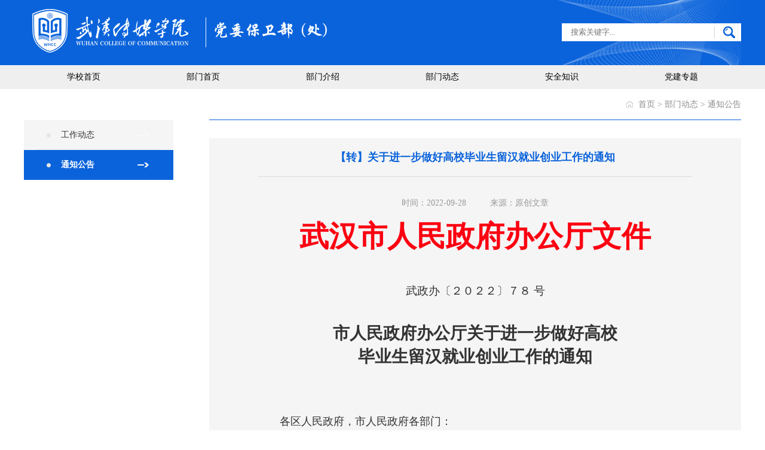

--- FILE ---
content_type: text/html
request_url: http://bwc.whmc.edu.cn/info/1009/1043.htm
body_size: 11736
content:
<!DOCTYPE html>
<html lang="zh-cn">
<head>
    <meta charset="utf-8" />
    <meta name="renderer" content="webkit">
    <meta http-equiv="X-UA-Compatible" content="IE=edge" />
    <title>【转】关于进一步做好高校毕业生留汉就业创业工作的通知-保卫处</title><meta name="pageType" content="3">
<meta name="pageTitle" content="【转】关于进一步做好高校毕业生留汉就业创业工作的通知">
<META Name="keywords" Content="保卫处,通知公告,【转】关于进一步做好高校毕业生留汉就业创业工作的通知" />
<META Name="description" Content="武汉市人民政府办公厅文件 武政办〔２０２２〕７８ 号 市人民政府办公厅关于进一步做好高校毕业生留汉就业创业工作的通知 " />

    <meta name="description" content="党委保卫处是在学校党委、行政和上级部门的指导下，根据国家有关法律法规和学校规章制度，开展学校安全管理与服务工作的职能部门，具体负责政治安全、治安管理、消防安全、交通安全、综合治理、户籍管理、安全教育、应急处置等事务性、服务性工作。">
    
    <link rel="stylesheet" type="text/css" href="../../dfiles/11153/theme/bwc/css/common.css">
    <link rel="stylesheet" type="text/css" href="../../dfiles/11153/theme/bwc/css/index.css">
    <script type="text/javascript" src="../../dfiles/11153/theme/bwc/js/bd.js"></script>
    <script type="text/javascript" src="../../dfiles/11153/theme/bwc/js/bd.superslide.js"></script>
<!--Announced by Visual SiteBuilder 9-->
<link rel="stylesheet" type="text/css" href="../../_sitegray/_sitegray_d.css" />
<script language="javascript" src="../../_sitegray/_sitegray.js"></script>
<!-- CustomerNO:7765626265723230747f465753515742000300024f54 -->
<link rel="stylesheet" type="text/css" href="../../content.vsb.css" />
<script type="text/javascript" src="/system/resource/js/counter.js"></script>
<script type="text/javascript">_jsq_(1009,'/content.jsp',1043,2028361874)</script>
</head>
<body>
    <!-- header -->
<div class="top">
    <div class="top_con">
        <div>
<!-- 网站logo图片地址请在本组件"内容配置-网站logo"处填写 -->
<a class="logo" href="../../index.htm"><img src="../../dfiles/bwcwhcmlogo.png" alt=""></a></div>
        <div class="search">


<script language="javascript" src="/system/resource/js/base64.js"></script><script language="javascript" src="/system/resource/vue/vue.js"></script><script language="javascript" src="/system/resource/vue/bluebird.min.js"></script><script language="javascript" src="/system/resource/vue/axios.js"></script><script language="javascript" src="/system/resource/vue/polyfill.js"></script><script language="javascript" src="/system/resource/vue/token.js"></script><LINK href="/system/resource/vue/static/element/index.css" type="text/css" rel="stylesheet"><script language="javascript" src="/system/resource/vue/static/element/index.js"></script><script language="javascript" src="/system/resource/vue/static/public.js"></script><style>
    #appu1 .qwss{
       float: left;
    width: 240px;
    height: 30px;
    padding-left: 15px;
    line-height: 30px;
    color: #949494;}
    #appu1 .tj{
        float: right;
    width: 40px;
    height: 30px;
    cursor: pointer;}
</style>
<div id="divu1"></div>
<script type="text/html" id="htmlu1">
    <div id="appu1">
        <div v-if="!isError">
            <input type="text" class="qwss" name="keyword" id="txtsearch" placeholder="搜索关键字..." autocomplete=off v-model=query.keyWord @keyup.enter="onSubmit">
            <span></span>
            <button class="tj" name="submit_button" id="btnSubmit" class="btn fl" type="button" value="提交" v-on:click="onSubmit()"/></button>
        </div>
        <div v-if="isError" style="color: #b30216; font-size:18px;text-align: center;padding:20px;">
            应用维护中！
        </div>
    </div>
</script>
<script>
    $("#divu1").html($("#htmlu1").text());
</script>
<script>
    var appOwner = "2028361874";
    var token = gettoken(10);
    var urlPrefix = "/aop_component/";

    jQuery.support.cors = true;
    $.ajaxSetup({
        beforeSend: function (request, settings) {
            request.setRequestHeader("Authorization", token);
            request.setRequestHeader("owner", appOwner);
        }
    });

    new Vue({
        el: "#appu1",
        data: function () {
            return {
                query: {
                    keyWord: "",//搜索关键词
                    owner: appOwner,
                    token: token,
                    urlPrefix: urlPrefix,
                    lang:"i18n_zh_CN"
                },
                isError: false
            }
        },
        mounted: function () {
            var _this = this;
            // _this.init();
        },
        methods: {
            init: function(){
                $.ajax({
                    url: "/aop_component//webber/search/test",
                    type: "get",
                    success: function (response) {
                        if (response.code == "0000") {
                        } else if (response.code == "220") {
                            _this.isError = true;
                            console.log(response);
                        } else if (!response.code) {
                            _this.isError = true;
                            console.log(response);
                        }
                    },
                    error: function (response) {
                        _this.isError = true;
                    }
                });
            },
            onSubmit: function (e) {
                var url = "/aop_views/search/modules/resultpc/soso.html";
                if ("10" == "1" || "10" == "2") {
                    url = "http://192.168.20.52:8083/" + url;
                }
                var _this = this;
                var query = _this.query;
                if (url.indexOf("?") > -1) {
                    url = url.split("?")[0];
                }
                if (query.keyWord) {
                    var query = new Base64().encode(JSON.stringify(query));
                    window.open(url + "?query=" + query);
                } else {
                    alert("请填写搜索内容")
                }
            },
        }
    })
</script></div>
        <img class="topImg" src="../../dfiles/11153/theme/bwc/images/top_img.jpg" alt="">
    </div>
</div>


<script>
    $(function () {
        document.onkeyup = function (e) {      //onkeyup是javascript的一个事件、当按下某个键弹起 var _key;                                                 //的时触发
            if (e == null) { // ie
                _key = event.keyCode;
            } else { // firefox              //获取你按下键的keyCode
                _key = e.which;          //每个键的keyCode是不一样的
            }
            if (_key == 13) {   //判断keyCode是否是13，也就是回车键(回车的keyCode是13)
                $("#btnSubmit").click();
            }
        }
    });

</script>
<div class="nav_win">
    <div class="nav_win_con">
        <ul class="nav">
                        <li>
                <a href="http://www.whmc.edu.cn/" target="_blank">学校首页</a>
                <!--二级栏目列表-->
            </li>
                       


                        <li>
                <a href="../../index.htm">部门首页</a>
                <!--二级栏目列表-->
            </li>
                       


                        <li>
                <a href="../../bmjs/jgsz1.htm">部门介绍</a>
                <!--二级栏目列表-->
                <dl class="sub_nav">
                                        <dd><a href="../../bmjs/jgsz1.htm" target="_blank">机构设置</a></dd>
                                        <dd><a href="../../bmjs/bmzz.htm" target="_blank">部门职责</a></dd>
                                    </dl>
            </li>
                       


                        <li class="nav_on">
                <a href="../../bmdt/gzdt.htm">部门动态</a>
                <!--二级栏目列表-->
                <dl class="sub_nav">
                                        <dd><a href="../../bmdt/gzdt.htm" target="_blank">工作动态</a></dd>
                                        <dd><a href="../../bmdt/tzgg.htm" target="_blank">通知公告</a></dd>
                                    </dl>
            </li>
                       


                        <li>
                <a href="../../awzs/aqzs.htm">安全知识</a>
                <!--二级栏目列表-->
                <dl class="sub_nav">
                                        <dd><a href="../../awzs/aqzs.htm" target="_blank">安全知识</a></dd>
                                    </dl>
            </li>
                       


                        <li>
                <a href="../../djzt/djzt.htm">党建专题 </a>
                <!--二级栏目列表-->
                <dl class="sub_nav">
                                        <dd><a href="../../djzt/djzt.htm" target="_blank">党建专题</a></dd>
                                    </dl>
            </li>
                       



</ul>
        <script type="text/javascript">
            $(".nav li").hover(
                function(){
                    $(this).children().next().stop().slideDown('fast');
            },
                function(){
                    $(this).children().next().stop().slideUp('fast');
                }
            )
        </script>
    </div>
</div>
<!-- header结束 -->

    <!--banner-->
        <div class="nbanner" style="background-image: url(../../dfiles/11153/upload/20181129/201811291034301080.jpg)"></div>
        <!--banner结束-->

    <!--内容-->
    <div class="cont clearfix w1200">

        <!--侧栏菜单-->
<div class="sidebar fl">
    <div class="menu"><a href="../../bmdt/gzdt.htm"><span>工作动态</span></a>
                
<a class="on" href="../../bmdt/tzgg.htm"><span>通知公告</span></a>
                
</div>
</div>
<!--侧栏菜单结束-->

        <!--右侧正文-->
        <div class="main_box fr">

            <!--bread-->
<div class="bread">
    <div class="breadbox fr"><a href="../../index.htm" class="home">首页</a>
      &gt; <a href="../../bmdt/gzdt.htm">部门动态</a>
      &gt; <a href="../../bmdt/tzgg.htm">通知公告</a>
       
</div>
</div>
<!--bread结束-->

            <div class="main_cont p1_1">

<script language="javascript" src="/system/resource/js/dynclicks.js"></script><script language="javascript" src="../../_dwr/interface/NewsvoteDWR.js"></script><script language="javascript" src="../../_dwr/engine.js"></script><script language="javascript" src="/system/resource/js/news/newscontent.js"></script><script language="javascript" src="/system/resource/js/ajax.js"></script><form name="_newscontent_fromname">



                <h1>【转】关于进一步做好高校毕业生留汉就业创业工作的通知</h1>
                <h2><span>时间：2022-09-28</span><span>来源：原创文章
    </span></h2>
               <div id="vsb_content"><div class="v_news_content">
<div class="WordSection1"><p style="text-align:center;margin-right:.25pt; margin:0cm 0cm 0.0001pt"><span style="font-size: 11pt; line-height: 41.65pt;"><strong><span style="font-size: 36.5pt; font-family: 宋体; color: rgb(252, 0, 17);">武汉市人民政府办公厅文件</span></strong></span></p><p style="margin:0cm 0cm 0.0001pt">&nbsp;</p><p style="text-align:center;margin-right:.25pt; margin:0cm 0cm 0.0001pt"><span style="line-height: 16.55pt; font-size: 14.5pt; font-family: 宋体;">武政办〔２０２２〕７８ 号</span></p><p style="margin: 0cm 0cm 0.0001pt; text-align: center;">&nbsp;</p><p style="margin: 0cm 0cm 0.0001pt; text-align: center;"><span style="font-size:28px;"><strong>市人民政府办公厅关于进一步做好高校</strong></span></p><p style="margin: 0cm 0cm 0.0001pt; text-align: center;"><span style="font-size:28px;"><strong>毕业生留汉就业创业工作的通知</strong></span></p><p style="margin: 0cm 0cm 0.0001pt; text-align: center;">&nbsp;</p><p style="margin: 0cm 0cm 0.0001pt; text-align: center;">&nbsp;</p><p style="margin: 0cm 0cm 0.0001pt; text-indent: 2em; font-size: 18px; line-height: 2em;"><span style="font-family: 宋体; font-size: 18px;">各区人民政府，市人民政府各部门：</span></p><p style="margin: 0cm 0cm 0.0001pt; text-indent: 2em; font-size: 18px; line-height: 2em;"><span style="font-size: 18px;"><span style="font-size: 18px; font-family: 宋体;">为贯彻落实习近平总书记关于做好高校毕业生就业工作的重要指示精神，切实做好当前及今后一段时期高校毕业生留汉就业创业工作，根据《国务院办公厅关于进一步做好高校毕业生等青年就业创业工作的通知》</span> <span style="font-size: 18px; font-family: 宋体;">（国办发〔</span> <span style="font-size: 18px; font-family: 宋体;">２０２２〕</span> <span style="font-size: 18px; font-family: 宋体;">１３</span> <span style="font-size: 18px; font-family: 宋体;">号）精神和省“才聚荆楚”工程要求，结合我市实际，经市人民政府同意，现将有关事项通</span></span></p><p style="margin: 0cm 0cm 0.0001pt; text-indent: 2em; font-size: 18px; line-height: 2em;"><span style="font-family: 宋体; font-size: 18px;">知如下：</span></p><p style="margin: 0cm 0cm 0.0001pt; text-indent: 2em; font-size: 18px; line-height: 2em;"><span style="font-size: 18px;"><span style="font-size: 18px; font-family: 宋体;">一、推行先落户后就业。</span> <span style="font-size: 18px; font-family: 宋体;">年龄不满</span> <span style="font-size: 18px; font-family: 宋体;">４５</span> <span style="font-size: 18px; font-family: 宋体;">周岁（研究生不受年龄限制）的高校毕业生凭毕业证书在市内落户，其配偶以及未成年子女可随迁落户。</span> <span style="font-size: 18px; font-family: 宋体;">（责任单位：市公安局，各区人民政府〈含开发区、风景区管委会，下同〉</span> <span style="font-size: 18px; font-family: 宋体;">）</span></span></p><p style="margin: 0cm 0cm 0.0001pt; text-indent: 2em; font-size: 18px; line-height: 2em;"><span style="font-size: 18px;">&nbsp;</span></p><p style="margin: 0cm 0cm 0.0001pt; text-indent: 2em; font-size: 18px; line-height: 2em;"><span style="font-size: 18px;"><span style="font-size: 18px; font-family: 宋体;">二、减轻租房安居负担。</span> <span style="font-size: 18px; font-family: 宋体;">取得普通高校（包括教育部认可的境外高等院校）全日制大专以上学历、毕业</span> <span style="font-size: 18px; font-family: 宋体;">６</span> <span style="font-size: 18px; font-family: 宋体;">年以内、本通知公布之日起在汉就业创业并正常缴纳社会保险、家庭在汉无自有住房的高校毕业生，在资格有效期内，租住人才租赁房的，按照不高于市场租金的</span> <span style="font-size: 18px; font-family: 宋体;">７０％缴纳租金，累计减免期限不超过</span> <span style="font-size: 18px; font-family: 宋体;">３</span> <span style="font-size: 18px; font-family: 宋体;">年。</span> <span style="font-size: 18px; font-family: 宋体;">其中，全日制博士研究生、全日制硕士研究生分别免缴</span> <span style="font-size: 18px; font-family: 宋体;">２</span> <span style="font-size: 18px; font-family: 宋体;">年、１</span> <span style="font-size: 18px; font-family: 宋体;">年租金，免租金额每月分别不超过</span> <span style="font-size: 18px; font-family: 宋体;">２０００</span> <span style="font-size: 18px; font-family: 宋体;">元、１５００</span> <span style="font-size: 18px; font-family: 宋体;">元。</span> <span style="font-size: 18px; font-family: 宋体;">本通知公布前留汉的同等条件</span></span></p><p style="margin: 0cm 0cm 0.0001pt; text-indent: 2em; font-size: 18px; line-height: 2em;"><span style="font-size: 18px;"><span style="font-size: 18px; font-family: 宋体;">大学毕业生，现租住人才租赁房且租期未满</span> <span style="font-size: 18px; font-family: 宋体;">３</span> <span style="font-size: 18px; font-family: 宋体;">年的，在资格有效的剩余租期内，按照不高于市场租金的</span> <span style="font-size: 18px; font-family: 宋体;">７０％缴纳租金。鼓励各区建设青年人才之家，为毕业</span> <span style="font-size: 18px; font-family: 宋体;">６</span> <span style="font-size: 18px; font-family: 宋体;">年以内有意愿来汉就业创业的高校毕业生提供最长</span> <span style="font-size: 18px; font-family: 宋体;">７</span> <span style="font-size: 18px; font-family: 宋体;">天免费住宿以及就业咨询、创业指导、人才交流等综合服务，为其留汉就业创业创造条件。</span> <span style="font-size: 18px; font-family: 宋体;">（责任单位：市房管局、市人社局、市财政局，团市委，各区人民政府）</span></span></p><p style="margin: 0cm 0cm 0.0001pt; text-indent: 2em; font-size: 18px; line-height: 2em;"><span style="font-size: 18px;">&nbsp;</span></p><p style="margin: 0cm 0cm 0.0001pt; text-indent: 2em; font-size: 18px; line-height: 2em;"><span style="font-size: 18px;"><span style="font-size: 18px; font-family: 宋体;">三、稳定政策性岗位。</span> <span style="font-size: 18px; font-family: 宋体;">保持机关事业单位招录（聘）应届高校毕业生规模总体稳定，加强全市事业单位招聘实施进程与高校毕业生求职时间的衔接。</span> <span style="font-size: 18px; font-family: 宋体;">完善编制动态调整机制，优化编制资源配置，为高校毕业生就业提供编制保障。</span> <span style="font-size: 18px; font-family: 宋体;">鼓励各区继续开展基层事业单位的专项招聘工作，社区专职工作岗位出现空缺要优先招用或者拿出一定数量专门招用高校毕业生。</span> <span style="font-size: 18px; font-family: 宋体;">急需紧缺专业的博士、硕士研究生，区属事业单位可采取面试、技能测试、组织考察等方式公开招聘。</span> <span style="font-size: 18px; font-family: 宋体;">研究制定高层次人才专项事业编制管理办法，探索设立高层次（博士）人才编制周转池，优先保障教育、卫生、科技等重点领域事业单位引进高层次人才。</span> <span style="font-size: 18px; font-family: 宋体;">深化实施“三支一扶”计划，保持一定招募规模，将实施范围延伸到中心城区街道基层服务岗</span></span></p><p style="margin: 0cm 0cm 0.0001pt; text-indent: 2em; font-size: 18px; line-height: 2em;"><span style="font-size: 18px;"><span style="font-size: 18px; font-family: 宋体;">位。</span> <span style="font-size: 18px; font-family: 宋体;">全市国有企业新增岗位应拿出不低于</span> <span style="font-size: 18px; font-family: 宋体;">６０％比例用于招聘应届高校毕业生。</span> <span style="font-size: 18px; font-family: 宋体;">（责任单位：市委组织部、市人才工作局、市委编办，市人社局、市教育局、市科技局、市卫健委、市政府国资委）</span></span></p><p style="margin: 0cm 0cm 0.0001pt; text-indent: 2em; font-size: 18px; line-height: 2em;"><span style="font-size: 18px;">&nbsp;</span></p><p style="margin: 0cm 0cm 0.0001pt; text-indent: 2em; font-size: 18px; line-height: 2em;"><span style="font-size: 18px;"><span style="font-size: 18px; font-family: 宋体;">四、促进市场化就业。</span> <span style="font-size: 18px; font-family: 宋体;">发挥武汉科教资源优势、总部经济聚集优势和“９６５”产业集群优势，围绕“光芯屏端网”</span> <span style="font-size: 18px; font-family: 宋体;">、网络安全、数字创意、人工智能等领域，每年推出</span> <span style="font-size: 18px; font-family: 宋体;">１０</span> <span style="font-size: 18px; font-family: 宋体;">万个以上“高薪优岗”</span> <span style="font-size: 18px; font-family: 宋体;">。</span> <span style="font-size: 18px; font-family: 宋体;">各级经信、国资、农业农村等部门分别牵头征集一批工业企业、国有企业、农业产业化企业优质岗位，于每年</span> <span style="font-size: 18px; font-family: 宋体;">１</span> <span style="font-size: 18px; font-family: 宋体;">月、８</span> <span style="font-size: 18px; font-family: 宋体;">月底之前完成岗位征集，由同级人社部门汇总后向社会公开发布。</span> <span style="font-size: 18px; font-family: 宋体;">中小微企业吸纳应届高校毕业生（含离校</span> <span style="font-size: 18px; font-family: 宋体;">２</span> <span style="font-size: 18px; font-family: 宋体;">年内未就业高校毕业生）就业且签订</span> <span style="font-size: 18px; font-family: 宋体;">１</span> <span style="font-size: 18px; font-family: 宋体;">年</span></span></p><p style="margin: 0cm 0cm 0.0001pt; text-indent: 2em; font-size: 18px; line-height: 2em;"><span style="font-size: 18px;"><span style="font-size: 18px; font-family: 宋体;">以上劳动合同并按规定缴纳社会保险费的，按照每人</span> <span style="font-size: 18px; font-family: 宋体;">１０００</span> <span style="font-size: 18px; font-family: 宋体;">元标准分别给予企业和个人一次性就业补贴。</span> <span style="font-size: 18px; font-family: 宋体;">小微企业新招用离校</span> <span style="font-size: 18px; font-family: 宋体;">２</span> <span style="font-size: 18px; font-family: 宋体;">年内未就业高校毕业生的，可按规定享受最长不超过</span> <span style="font-size: 18px; font-family: 宋体;">１</span> <span style="font-size: 18px; font-family: 宋体;">年的社会保险补贴。</span> <span style="font-size: 18px; font-family: 宋体;">（责任单位：市市场监管局、市人社局、市经信局、市科技局、市农业农村局、市政府国资委、市财政局）</span></span></p><p style="margin: 0cm 0cm 0.0001pt; text-indent: 2em; font-size: 18px; line-height: 2em;"><span style="font-size: 18px;">&nbsp;</span></p><p style="margin: 0cm 0cm 0.0001pt; text-indent: 2em; font-size: 18px; line-height: 2em;"><span style="font-size: 18px;"><span style="font-size: 18px; font-family: 宋体;">五、加强创业平台建设。</span> <span style="font-size: 18px; font-family: 宋体;">鼓励各类市场主体建设大学生创业孵化基地，形成“众创空间＋孵化器＋加速器＋产业园”的大学生创业生态链。</span> <span style="font-size: 18px; font-family: 宋体;">积极开展武汉市创业孵化示范基地认定工作，并按规定给予每年</span> <span style="font-size: 18px; font-family: 宋体;">１５</span> <span style="font-size: 18px; font-family: 宋体;">万元、最多不超过</span> <span style="font-size: 18px; font-family: 宋体;">５</span> <span style="font-size: 18px; font-family: 宋体;">年的奖补，鼓励其吸纳高校毕业生创业实体入驻。</span> <span style="font-size: 18px; font-family: 宋体;">经认定的武汉大学生创业学院，每年根据考核情况，给予每所创业学院</span> <span style="font-size: 18px; font-family: 宋体;">３—１０</span> <span style="font-size: 18px; font-family: 宋体;">万元奖补。</span> <span style="font-size: 18px; font-family: 宋体;">被认定为省级大学生创业孵化示范基地的，最高给予</span> <span style="font-size: 18px; font-family: 宋体;">１００</span> <span style="font-size: 18px; font-family: 宋体;">万元奖补；被认定为国家级示范基地的，再给予</span> <span style="font-size: 18px; font-family: 宋体;">１００</span> <span style="font-size: 18px; font-family: 宋体;">万元奖补。</span> <span style="font-size: 18px; font-family: 宋体;">政府投资开发的创业载体要安排</span> <span style="font-size: 18px; font-family: 宋体;">３０％左右的场地免费提供给大学生创新创业团队使用。</span> <span style="font-size: 18px; font-family: 宋体;">（责任单位：市科技局、市发改委、市人社局、市经信局，各区人民政府）</span></span></p><p style="margin: 0cm 0cm 0.0001pt; text-indent: 2em; font-size: 18px; line-height: 2em;"><span style="font-size: 18px;">&nbsp;</span></p><p style="margin: 0cm 0cm 0.0001pt; text-indent: 2em; font-size: 18px; line-height: 2em;"><span style="font-size: 18px;"><span style="font-size: 18px; font-family: 宋体;">六、强化创业资金扶持。</span> <span style="font-size: 18px; font-family: 宋体;">对武汉大学生“英雄杯”创新创业大赛评选出的优秀项目给予</span> <span style="font-size: 18px; font-family: 宋体;">３—５０</span> <span style="font-size: 18px; font-family: 宋体;">万元的创业扶持资金。</span> <span style="font-size: 18px; font-family: 宋体;">统筹全市各类大学生创新创业赛事，完善专业化、赛区制办赛模式，汇集政府、企业、高校及社会资源，加强获奖创新创业项目跟踪支持。</span> <span style="font-size: 18px; font-family: 宋体;">扩大“青桐基金”大学生创业基金规模，引导社会资本深度参与大学生创业早期投资，鼓励支持各类创投机构助力大学生创新创业项目成果在汉转化落地。</span> <span style="font-size: 18px; font-family: 宋体;">（责任单位：市人社局、市科技局、市财政局、市地方金融局，各区人民政府）</span></span></p><p style="margin: 0cm 0cm 0.0001pt; text-indent: 2em; font-size: 18px; line-height: 2em;"><span style="font-size: 18px;">&nbsp;</span></p><p style="margin: 0cm 0cm 0.0001pt; text-indent: 2em; font-size: 18px; line-height: 2em;"><span style="font-size: 18px;"><span style="font-size: 18px; font-family: 宋体;">七、提供创业担保贷款。</span> <span style="font-size: 18px; font-family: 宋体;">当年招用高校毕业生人数达到规定比例并符合相关条件的小微企业，可申请最高额度</span> <span style="font-size: 18px; font-family: 宋体;">５００</span> <span style="font-size: 18px; font-family: 宋体;">万元的创业担保贷款，按规定享受贷款贴息。</span> <span style="font-size: 18px; font-family: 宋体;">对招用高校毕业生等人员就业的小微企业，未达到招用人员规定比例的，可根据新招用符合条件人数，按照每人</span> <span style="font-size: 18px; font-family: 宋体;">１０</span> <span style="font-size: 18px; font-family: 宋体;">万元的额度申请创业担保贷款，最高不超过５００</span> <span style="font-size: 18px; font-family: 宋体;">万元额度。</span> <span style="font-size: 18px; font-family: 宋体;">优化创业担保贷款经办流程，推行电子化审批，逐步实现全程线上办理。</span> <span style="font-size: 18px; font-family: 宋体;">（责任单位：市人社局、市财政局，人行武汉分行营管部）</span></span></p><p style="margin: 0cm 0cm 0.0001pt; text-indent: 2em; font-size: 18px; line-height: 2em;"><span style="font-size: 18px;">&nbsp;</span></p><p style="margin: 0cm 0cm 0.0001pt; text-indent: 2em; font-size: 18px; line-height: 2em;"><span style="font-size: 18px;"><span style="font-size: 18px; font-family: 宋体;">八、给予创业场地租金补贴。</span> <span style="font-size: 18px; font-family: 宋体;">在校大学生及毕业</span> <span style="font-size: 18px; font-family: 宋体;">５</span> <span style="font-size: 18px; font-family: 宋体;">年以内的高校毕业生初次创业并在我市各类创业孵化基地外租用经营场地的，给予最高每年</span> <span style="font-size: 18px; font-family: 宋体;">６０００</span> <span style="font-size: 18px; font-family: 宋体;">元累计不超过</span> <span style="font-size: 18px; font-family: 宋体;">３</span> <span style="font-size: 18px; font-family: 宋体;">年的租金补贴。</span> <span style="font-size: 18px; font-family: 宋体;">对返乡创业人员在市级返乡创业园区内生产经营发生的场租、水电费，按规定给予不超过当年实际费用的</span> <span style="font-size: 18px; font-family: 宋体;">５０％、最高不超过</span> <span style="font-size: 18px; font-family: 宋体;">５</span> <span style="font-size: 18px; font-family: 宋体;">万元的补贴，补贴时间不超过</span> <span style="font-size: 18px; font-family: 宋体;">３</span> <span style="font-size: 18px; font-family: 宋体;">年。</span> <span style="font-size: 18px; font-family: 宋体;">（责任单位：市人社局、市财政局）</span></span></p><p style="margin: 0cm 0cm 0.0001pt; text-indent: 2em; font-size: 18px; line-height: 2em;"><span style="font-size: 18px;">&nbsp;</span></p><p style="margin: 0cm 0cm 0.0001pt; text-indent: 2em; font-size: 18px; line-height: 2em;"><span style="font-size: 18px;"><span style="font-size: 18px; font-family: 宋体;">九、发放创业补贴。</span> <span style="font-size: 18px; font-family: 宋体;">毕业</span> <span style="font-size: 18px; font-family: 宋体;">５</span> <span style="font-size: 18px; font-family: 宋体;">年以内的高校毕业生，在市内初次创办小微企业、个体工商户、民办非企业单位、农民专业合作社等，经营</span> <span style="font-size: 18px; font-family: 宋体;">６</span> <span style="font-size: 18px; font-family: 宋体;">个月以上且带动就业</span> <span style="font-size: 18px; font-family: 宋体;">２</span> <span style="font-size: 18px; font-family: 宋体;">人及以上的，给予</span> <span style="font-size: 18px; font-family: 宋体;">５０００</span> <span style="font-size: 18px; font-family: 宋体;">元的一次性创业补贴。</span> <span style="font-size: 18px; font-family: 宋体;">上述初创组织在登记注册</span> <span style="font-size: 18px; font-family: 宋体;">１</span> <span style="font-size: 18px; font-family: 宋体;">年内、招用人员且签订</span> <span style="font-size: 18px; font-family: 宋体;">１年以上劳动合同并按规定缴纳社会保险费的，按照每人</span> <span style="font-size: 18px; font-family: 宋体;">１０００</span> <span style="font-size: 18px; font-family: 宋体;">元的标准给予补贴，补贴总额不超过</span> <span style="font-size: 18px; font-family: 宋体;">２</span> <span style="font-size: 18px; font-family: 宋体;">万元（与一次性就业补贴不重复享受）</span> <span style="font-size: 18px; font-family: 宋体;">。</span> <span style="font-size: 18px; font-family: 宋体;">对毕业</span> <span style="font-size: 18px; font-family: 宋体;">２</span> <span style="font-size: 18px; font-family: 宋体;">年内的高校毕业生在我市养老、家政服务和现代</span></span></p><p style="margin: 0cm 0cm 0.0001pt; text-indent: 2em; font-size: 18px; line-height: 2em;"><span style="font-size: 18px;"><span style="font-size: 18px; font-family: 宋体;">农业“三大行业”创业，依法登记注册并取得《营业执照》的，给予连续</span> <span style="font-size: 18px; font-family: 宋体;">２</span> <span style="font-size: 18px; font-family: 宋体;">年总额不超过</span> <span style="font-size: 18px; font-family: 宋体;">８</span> <span style="font-size: 18px; font-family: 宋体;">万元的创业补贴（与一次性创业补贴不重复享受）</span> <span style="font-size: 18px; font-family: 宋体;">。</span> <span style="font-size: 18px; font-family: 宋体;">（责任单位：市人社局、市财政局）</span></span></p><p style="margin: 0cm 0cm 0.0001pt; text-indent: 2em; font-size: 18px; line-height: 2em;"><span style="font-size: 18px;">&nbsp;</span></p><p style="margin: 0cm 0cm 0.0001pt; text-indent: 2em; font-size: 18px; line-height: 2em;"><span style="font-size: 18px;"><span style="font-size: 18px; font-family: 宋体;">十、加强创业教育培训。</span> <span style="font-size: 18px; font-family: 宋体;">大学生参加创业活动和自主创业情况可折算为学分，允许以创业成果申请学位论文答辩，支持高校完善创业休学制度。</span> <span style="font-size: 18px; font-family: 宋体;">实施创业培训“马兰花计划”</span> <span style="font-size: 18px; font-family: 宋体;">，毕业学年大学生参加创业培训的，按照培训课程分别给予</span> <span style="font-size: 18px; font-family: 宋体;">３００</span> <span style="font-size: 18px; font-family: 宋体;">元、１２００</span> <span style="font-size: 18px; font-family: 宋体;">元、１５００</span> <span style="font-size: 18px; font-family: 宋体;">元的创业培训补贴。</span> <span style="font-size: 18px; font-family: 宋体;">积极发挥高校创业学院作用，每年力争培训在校大学生和毕业生</span> <span style="font-size: 18px; font-family: 宋体;">２０</span> <span style="font-size: 18px; font-family: 宋体;">万人次以上。</span> <span style="font-size: 18px; font-family: 宋体;">打造大学生创新创业培训品牌，建立大学生创业导师库，常态化举办“青桐”创业训练营，支持</span></span></p><p style="margin: 0cm 0cm 0.0001pt; text-indent: 2em; font-size: 18px; line-height: 2em;"><span style="font-size: 18px;"><span style="font-size: 18px; font-family: 宋体;">市场化创投机构、科技孵化器开展创业培训和项目对接，为大学生创业团队提供政策解读和项目指导。</span> <span style="font-size: 18px; font-family: 宋体;">（责任单位：市科技局、市教育局、市人社局、市财政局）</span></span></p><p style="margin: 0cm 0cm 0.0001pt; text-indent: 2em; font-size: 18px; line-height: 2em;"><span style="font-size: 18px;">&nbsp;</span></p><p style="margin: 0cm 0cm 0.0001pt; text-indent: 2em; font-size: 18px; line-height: 2em;"><span style="font-size: 18px;"><span style="font-size: 18px; font-family: 宋体;">十一、大规模开展就业见习。</span> <span style="font-size: 18px; font-family: 宋体;">鼓励引导离校</span> <span style="font-size: 18px; font-family: 宋体;">２</span> <span style="font-size: 18px; font-family: 宋体;">年以内未就业高校毕业生参加就业见习。</span> <span style="font-size: 18px; font-family: 宋体;">扩大就业见习岗位募集规模，募集一批互联网、金融、教育、医疗、公共管理等现代服务业和</span> <span style="font-size: 18px; font-family: 宋体;">５Ｇ、半导体、新能源等高端制造业企业见习岗位，每年新建大学生就业见习基地</span> <span style="font-size: 18px; font-family: 宋体;">６０</span> <span style="font-size: 18px; font-family: 宋体;">家。</span> <span style="font-size: 18px; font-family: 宋体;">深化国有企业见习基地全覆盖工作，推动更多高校毕业生通过就业见习实现就业。</span> <span style="font-size: 18px; font-family: 宋体;">对见习单位按规定给予就业见习补贴，补贴标准提高至最低工资标准的</span> <span style="font-size: 18px; font-family: 宋体;">７０％。</span> <span style="font-size: 18px; font-family: 宋体;">对见习期满留用率超过</span> <span style="font-size: 18px; font-family: 宋体;">５０％的单位，按照留用人数给予每人</span> <span style="font-size: 18px; font-family: 宋体;">１０００</span> <span style="font-size: 18px; font-family: 宋体;">元的奖补。</span> <span style="font-size: 18px; font-family: 宋体;">就业见习期间，见习单位应给予见习人员不低于当地最低工资标准的基本</span></span></p><p style="margin: 0cm 0cm 0.0001pt; text-indent: 2em; font-size: 18px; line-height: 2em;"><span style="font-size: 18px;"><span style="font-size: 18px; font-family: 宋体;">生活费，并为见习人员购买人身意外伤害保险。</span> <span style="font-size: 18px; font-family: 宋体;">深入实施“双一流”高校大学生“遇见武汉”实习实践计划，每年优选</span> <span style="font-size: 18px; font-family: 宋体;">２００</span> <span style="font-size: 18px; font-family: 宋体;">名“双一流”高校大学生到全市党政机关、企事业单位、科研院所、社区（村、组）等开展实习实践活动；用人单位应当为实习实践高校大学生提供基本生活补助、交通费补贴、人身意外伤害保险和青年人才公寓等相关服务，并可按规定享受实习见习补贴。</span> <span style="font-size: 18px; font-family: 宋体;">（责任单位：市人社局、市财政局、市政府国资委，各区人民政府）</span></span></p><p style="margin: 0cm 0cm 0.0001pt; text-indent: 2em; font-size: 18px; line-height: 2em;"><span style="font-size: 18px;">&nbsp;</span></p><p style="margin: 0cm 0cm 0.0001pt; text-indent: 2em; font-size: 18px; line-height: 2em;"><span style="font-size: 18px;"><span style="font-size: 18px; font-family: 宋体;">十二、支持鼓励灵活就业。</span> <span style="font-size: 18px; font-family: 宋体;">充分挖掘数字经济、平台经济中的就业机会，引导高校毕业生多渠道灵活就业。</span> <span style="font-size: 18px; font-family: 宋体;">推动新就业形态领域依法合规用工，维护从业者合理报酬和社保权益，加强新就业形态劳动者权益保障。</span> <span style="font-size: 18px; font-family: 宋体;">对在我市灵活就业的应届高校毕业生，其实际购买的人身意外伤害保险，按每人每年不超过</span> <span style="font-size: 18px; font-family: 宋体;">１５０</span> <span style="font-size: 18px; font-family: 宋体;">元的标准，给予不超过</span> <span style="font-size: 18px; font-family: 宋体;">２</span> <span style="font-size: 18px; font-family: 宋体;">年的补助。</span> <span style="font-size: 18px; font-family: 宋体;">对离校</span> <span style="font-size: 18px; font-family: 宋体;">２</span> <span style="font-size: 18px; font-family: 宋体;">年以内未就业高校毕业生灵活就业的，按规定给予最长累计不超过</span> <span style="font-size: 18px; font-family: 宋体;">２</span> <span style="font-size: 18px; font-family: 宋体;">年的社会保险补贴。</span> <span style="font-size: 18px; font-family: 宋体;">灵活就业的高校毕业生可凭身份证参加企业职工基本养老保险。</span> <span style="font-size: 18px; font-family: 宋体;">（责任单位：市人社局、市财政局、市商务局、市经信局、市市场监管局）</span></span></p><p style="margin: 0cm 0cm 0.0001pt; text-indent: 2em; font-size: 18px; line-height: 2em;"><span style="font-size: 18px;">&nbsp;</span></p><p style="margin: 0cm 0cm 0.0001pt; text-indent: 2em; font-size: 18px; line-height: 2em;"><span style="font-size: 18px;"><span style="font-size: 18px; font-family: 宋体;">十三、加大技能培训力度。</span> <span style="font-size: 18px; font-family: 宋体;">高校毕业生参加就业技能培训并符合条件的，给予每人</span> <span style="font-size: 18px; font-family: 宋体;">４００—４０００</span> <span style="font-size: 18px; font-family: 宋体;">元的技能培训补贴。</span> <span style="font-size: 18px; font-family: 宋体;">对吸纳离校</span> <span style="font-size: 18px; font-family: 宋体;">２</span> <span style="font-size: 18px; font-family: 宋体;">年以内的高校毕业生并开展新型学徒制等培训的企业，根据培训人数给予企业每人</span> <span style="font-size: 18px; font-family: 宋体;">５００—６０００</span> <span style="font-size: 18px; font-family: 宋体;">元的职业培训补贴。</span> <span style="font-size: 18px; font-family: 宋体;">将职业技能提升行动专账资金补贴性培训对象扩大到普通本科高校、中高职院校（含技工院校）毕业年度毕业生。</span> <span style="font-size: 18px; font-family: 宋体;">（责任单位：市人社局、市教育局、市财政局）</span></span></p><p style="margin: 0cm 0cm 0.0001pt; text-indent: 2em; font-size: 18px; line-height: 2em;"><span style="font-size: 18px;">&nbsp;</span></p><p style="margin: 0cm 0cm 0.0001pt; text-indent: 2em; font-size: 18px; line-height: 2em;"><span style="font-size: 18px;"><span style="font-size: 18px; font-family: 宋体;">十四、提供不断线就业服务。</span> <span style="font-size: 18px; font-family: 宋体;">强化供需对接，摸清武汉地区高校毕业生数量、专业等情况，将有关高校、有关专业毕业生情况向企业定向发布，助力企业精准招聘。</span> <span style="font-size: 18px; font-family: 宋体;">大力开展“高校毕业生就业促进周”活动，集中开展系列招聘、访企拓岗、万企进校、就业指导、精准帮扶等“百日冲刺”五大专项行动。</span> <span style="font-size: 18px; font-family: 宋体;">以“就在武汉·创赢未来”为主题，每年统筹开展集中巡回校招、组团赴外推介、全天候网络招聘、区域行业招聘等系列线上线下招聘活动</span> <span style="font-size: 18px; font-family: 宋体;">１００</span> <span style="font-size: 18px; font-family: 宋体;">场，提供就业岗位不少于</span> <span style="font-size: 18px; font-family: 宋体;">５０</span> <span style="font-size: 18px; font-family: 宋体;">万个。</span> <span style="font-size: 18px; font-family: 宋体;">鼓励经营性人力资源服务机构积极推荐高校毕业生在汉就业，符合条件的，给予每人</span> <span style="font-size: 18px; font-family: 宋体;">６００</span> <span style="font-size: 18px; font-family: 宋体;">元就业创业服务（职业介绍）补贴。</span> <span style="font-size: 18px; font-family: 宋体;">建设武汉大学生留汉就业创业“一键通”服务平台，将大学生就业创业全周期公共服务、个人及企业各类补贴发放等事项关联，实现大学生就业创业“一事联办”</span> <span style="font-size: 18px; font-family: 宋体;">。</span> <span style="font-size: 18px; font-family: 宋体;">充分发挥“武汉大学生就业创业服务联盟”和“学子留汉”工作站作用，完善校企对接服务机制，提升服务效能。</span> <span style="font-size: 18px; font-family: 宋体;">（责任单位：市人社局、市教育局、市政务服务大数据局，武汉人才集团，各区人民政府）</span></span></p><p style="margin: 0cm 0cm 0.0001pt; text-indent: 2em; font-size: 18px; line-height: 2em;"><span style="font-size: 18px;">&nbsp;</span></p><p style="margin: 0cm 0cm 0.0001pt; text-indent: 2em; font-size: 18px; line-height: 2em;"><span style="font-size: 18px;"><span style="font-size: 18px; font-family: 宋体;">十五、简化优化求职就业手续。</span> <span style="font-size: 18px; font-family: 宋体;">取消高校毕业生离校前公共就业人才服务机构在就业协议书上签章环节，取消高校毕业生离校后到公共就业人才服务机构办理报到手续。</span> <span style="font-size: 18px; font-family: 宋体;">高校要积极稳妥转递毕业生档案，其中，到机关、国有企事业单位就业或者定向招生就业的，转递至就业单位或者定向单位；到非公单位就业的，转递至就业地或者户籍地公共就业人才服务机构；暂未就业的，转递至户籍地公共就业人才服务机构。</span> <span style="font-size: 18px; font-family: 宋体;">公共就业人才服务机构要主动加强与高校的沟通衔接，动态更新机构服务信息，积极推进档案政策宣传服务进校园，及时接收符合转递规定的学生档案。</span> <span style="font-size: 18px; font-family: 宋体;">（责任单位：市人社局、市教育局，各区人民政府）</span></span></p><p style="margin: 0cm 0cm 0.0001pt; text-indent: 2em; font-size: 18px; line-height: 2em;"><span style="font-size: 18px;">&nbsp;</span></p><p style="margin: 0cm 0cm 0.0001pt; text-indent: 2em; font-size: 18px; line-height: 2em;"><span style="font-size: 18px;"><span style="font-size: 18px; font-family: 宋体;">十六、精准开展困难帮扶。</span> <span style="font-size: 18px; font-family: 宋体;">要将有劳动能力和就业意愿的脱贫家庭、低保家庭、零就业家庭高校毕业生，以及残疾高校毕业生和长期失业高校毕业生作为就业援助的重点对象，提供“一人一档”</span> <span style="font-size: 18px; font-family: 宋体;">“一人一策”精准服务，为每人至少提供</span> <span style="font-size: 18px; font-family: 宋体;">３</span> <span style="font-size: 18px; font-family: 宋体;">个针对性岗位信息，优先组织其参加职业培训和就业见习，及时兑现一次性求职创业补贴，千方百计促进其就业创业。</span> <span style="font-size: 18px; font-family: 宋体;">对通过市场渠道确实难以就业的困难高校毕业生，可通过公益性岗位兜底安置。</span> <span style="font-size: 18px; font-family: 宋体;">深入实施离校未就业高校毕业生就业创业促进计划，强化教育、人社部门离校前后信息衔接，持续跟进落实实名服务。</span> <span style="font-size: 18px; font-family: 宋体;">（责任单位：市人社局、市教</span></span></p><p style="margin: 0cm 0cm 0.0001pt; text-indent: 2em; font-size: 18px; line-height: 2em;"><span style="font-family: 宋体; font-size: 18px;">育局，市残联，各区人民政府）</span></p><p style="margin: 0cm 0cm 0.0001pt; text-indent: 2em; font-size: 18px; line-height: 2em;"><span style="font-size: 18px;">&nbsp;</span></p><p style="margin: 0cm 0cm 0.0001pt; text-indent: 2em; font-size: 18px; line-height: 2em;"><span style="font-size: 18px;"><span style="font-size: 18px; font-family: 宋体;">十七、保障就业权益。</span> <span style="font-size: 18px; font-family: 宋体;">加强对用人单位和人力资源服务机构招聘行为的监管，依法打击“黑中介”</span> <span style="font-size: 18px; font-family: 宋体;">“黑市场”</span> <span style="font-size: 18px; font-family: 宋体;">、虚假招聘和以求职、就业、创业为名义的信贷陷阱等违法犯罪活动，及时查处滥用试用期、拖欠试用期工资、不依法签订劳动合同等侵害高校毕业生就业权益的行为。</span> <span style="font-size: 18px; font-family: 宋体;">用人单位招用高校毕业生，不得将毕业院校、性别、民族、户籍、地域等作为限制性要求。</span> <span style="font-size: 18px; font-family: 宋体;">大学生士兵自退役当年起，可按应届高校毕业生享受就业创业政策。</span> <span style="font-size: 18px; font-family: 宋体;">切实保障女大学生、—</span> <span style="font-size: 18px; font-family: 宋体;">９</span> <span style="font-size: 18px; font-family: 宋体;">—残疾大学生公平就业权益。</span> <span style="font-size: 18px; font-family: 宋体;">取消高校毕业生入职重复体检，体检结果有效期为</span> <span style="font-size: 18px; font-family: 宋体;">６</span> <span style="font-size: 18px; font-family: 宋体;">个月，有效期内体检结果互认。</span> <span style="font-size: 18px; font-family: 宋体;">（责任单位：市人社局、市公安局、市教育局、市退役军人局，市妇联、市残联，市卫健委）</span></span></p><p style="margin: 0cm 0cm 0.0001pt; text-indent: 2em; font-size: 18px; line-height: 2em;"><span style="font-size: 18px;">&nbsp;</span></p><p style="margin: 0cm 0cm 0.0001pt; text-indent: 2em; font-size: 18px; line-height: 2em;"><span style="font-size: 18px;"><span style="font-size: 18px; font-family: 宋体;">十八、落实税收优惠政策。</span> <span style="font-size: 18px; font-family: 宋体;">对国家级、省级科技企业孵化器、大学科技园和国家备案众创空间，以及市级大学生创业园（基地）</span> <span style="font-size: 18px; font-family: 宋体;">、留学人员创业园、创投企业、天使投资机构，符合规定条件的，予以税收减免。</span> <span style="font-size: 18px; font-family: 宋体;">企业招用毕业年度高校毕业生，符合规定条件的，在</span> <span style="font-size: 18px; font-family: 宋体;">３</span> <span style="font-size: 18px; font-family: 宋体;">年内按照实际招用人数和每人每年</span> <span style="font-size: 18px; font-family: 宋体;">７８００</span> <span style="font-size: 18px; font-family: 宋体;">元限额，依次扣减增值税、城市维护建设税、教育费附加、地方教育附加和企业所得税。毕业年度高校毕业生从事个体经营，符合规定条件的，在</span> <span style="font-size: 18px; font-family: 宋体;">３</span> <span style="font-size: 18px; font-family: 宋体;">年内按每户每年</span> <span style="font-size: 18px; font-family: 宋体;">１４４００</span> <span style="font-size: 18px; font-family: 宋体;">元为限额，依次扣减增值税、城市维护建设税、教育费附加、地方教育附加和个人所得税。</span> <span style="font-size: 18px; font-family: 宋体;">（责任单位：市税务局、市人社局）</span></span></p><p style="margin: 0cm 0cm 0.0001pt; text-indent: 2em; font-size: 18px; line-height: 2em;"><span style="font-size: 18px;">&nbsp;</span></p><p style="margin: 0cm 0cm 0.0001pt; text-indent: 2em; font-size: 18px; line-height: 2em;"><span style="font-size: 18px;"><span style="font-size: 18px; font-family: 宋体;">十九、加强正面宣传引导。</span> <span style="font-size: 18px; font-family: 宋体;">健全高校学生生涯规划与就业指导体系，开展就业育人主题教育活动，引导高校毕业生树立正确的职业观、就业观和择业观。</span> <span style="font-size: 18px; font-family: 宋体;">强化高校毕业生留汉就业创业形势分析，为政府决策、企业招聘和高校毕业生求职提供参考。</span> <span style="font-size: 18px; font-family: 宋体;">大力宣传广大中小微企业、各级各部门支持高校毕业生留汉就业创业的好做法、好经验、好政策，选树“汉漾青年”等就业创业典型，讲好大学生留汉就业创业故事，营造全社会支持大学生就业创业的良好舆论氛围。</span> <span style="font-size: 18px; font-family: 宋体;">（责任单位：市教育局、市人才工作局，市委宣传部，市人社局，团市委）</span></span></p><p style="margin: 0cm 0cm 0.0001pt; text-indent: 2em; font-size: 18px; line-height: 2em;"><span style="font-size: 18px;">&nbsp;</span></p><p style="margin: 0cm 0cm 0.0001pt; text-indent: 2em; font-size: 18px; line-height: 2em;"><span style="font-size: 18px;"><span style="font-size: 18px; font-family: 宋体;">二十、强化组织领导。</span> <span style="font-size: 18px; font-family: 宋体;">高校毕业生留汉就业创业工作在市委、市人民政府领导下，由市高校毕业生留汉就业创业工作领导小组统筹组织实施，市人才工作局、市人社局会同有关部门及时会商解决重难点问题。</span> <span style="font-size: 18px; font-family: 宋体;">市直相关部门要根据本通知要求，及时制定配套实施细则和操作办法，确保各项政策落实落细落地。</span> <span style="font-size: 18px; font-family: 宋体;">（责任单位：市人才工作局、市人社局，市高校毕业生留汉就业创业工作领导小组成员单位，各区人民政府）</span></span></p><p style="margin: 0cm 0cm 0.0001pt; text-align: right; text-indent: 2em; font-size: 18px; line-height: 2em;"><span style="font-size: 18px;">&nbsp;</span></p><p style="margin: 0cm 0cm 0.0001pt; text-align: right; text-indent: 2em; font-size: 18px; line-height: 2em;"><span style="font-size: 18px;">&nbsp;</span></p><p style="margin: 0cm 0cm 0.0001pt; text-align: right; text-indent: 2em; font-size: 18px; line-height: 2em;"><span style="font-family: 宋体; font-size: 18px;">武汉市人民政府办公厅</span></p><p style="margin: 0cm 0cm 0.0001pt; text-align: right; text-indent: 2em; font-size: 18px; line-height: 2em;"><span style="font-size: 18px;">&nbsp;</span></p><p style="margin: 0cm 0cm 0.0001pt; text-align: right; text-indent: 2em; font-size: 18px; line-height: 2em;"><span style="font-size: 18px;"><span style="font-size: 18px; font-family: 宋体;">２０２２</span> <span style="font-size: 18px; font-family: 宋体;">年</span> <span style="font-size: 18px; font-family: 宋体;">６</span> <span style="font-size: 18px; font-family: 宋体;">月</span> <span style="font-size: 18px; font-family: 宋体;">７</span> <span style="font-size: 18px; font-family: 宋体;">日</span></span></p><p style="margin:0cm 0cm 0.0001pt">&nbsp;</p><p style="margin:0cm 0cm 0.0001pt">&nbsp;</p><p style="margin:0cm 0cm 0.0001pt">&nbsp;</p><p style="margin:0cm 0cm 0.0001pt">&nbsp;</p></div>
</div></div>
            





</form>
</div>  
            <!--正文内容结束-->
        </div>      
    </div>
    <!--内容结束-->

    <!-- footer -->
<div class="footer"><!-- 版权内容请在本组件"内容配置-版权"处填写 -->
<p>Copyright © 2024 All Rights Reserved.武汉传媒学院版权所有.&nbsp;&nbsp; <a href="https://beian.mps.gov.cn/#/query/webSearch" style="color:#fff">鄂ICP备14006246号</a>地址：湖北省武汉市江夏区光谷大道122号<br />电话：027-81979598、027-81979433</p></div>
<!-- footer结束 -->
</body>
</html>
<!--技术支持：京伦科技   营销人员：XXX   首页设计：  切图：   程序开发：   上线时间：201?-??-?-->




















--- FILE ---
content_type: text/css
request_url: http://bwc.whmc.edu.cn/dfiles/11153/theme/bwc/css/common.css
body_size: 2738
content:
/*全局样式*/
body{padding:0; margin:0; font-size:14px; font-family:微软雅黑;}
div,img,ul,li,dl,dt,dd,h1,h2,h3,h4,h5,h6,form,p{padding:0; margin:0;border: 0;font-size: 14px;}
ul{list-style:none;}
a{text-decoration: none; color: #000;}
input{border: 0; padding: 0;}
i,em{font-style: normal;}
img{max-width: 100%; height: auto; display: block;}
/*去掉 input 默认边框*/
input{outline:none;border:0;font-family: 微软雅黑;}
/*去掉 button 默认边框*/
button{border: 0;padding: 0;font-family: 微软雅黑;}
.fl{ float:left;}
.fr{ float:right;}
/*清除浮动*/
.clearfix:after{content: '';display:table;clear: both;}
.clearfix{*zoom: 1;}
/*解决ie/firefox 浏览器中，点击一个链接后有一个虚线边框的问题*/
a{blr:expression(this.onFocus=this.close());} /* 只支持IE，过多使用效率低 */ 　
a{blr:expression(this.onFocus=this.blur());} /* 只支持IE，过多使用效率低 */ 　
a:focus{-moz-outline-style: none;} /* IE不支持 */ 
a:focus{outline:none; -moz-outline:none;}
/*解决chrome 浏览器，当文本框，多行文本获得焦点的时候，会有一个边框的问题*/
input,textarea{outline:none;}

/*header*/
.top{position: relative;width: 100%;height: 109px;background: #0a63db;}
.top_con{position: relative;width: 1200px;height: 100%;margin: 0 auto;}
.top_con .logo{float: left;height: 66px;margin-top: 15px;}
.top_con .search{z-index: 1;position: absolute;right: 0;top: 39px;width: 300px;height: 30px;background: #fff;}
.top_con .search input{float: left;width: 240px;height: 30px;padding-left: 15px;line-height: 30px;color: #949494;}
.top_con .search span{float: left;display: block;margin-top: 6px;width: 1px;height: 19px;background: #d3d3d3;}
.top_con .search button{float: right;width: 40px;height: 30px;cursor: pointer;background: url(../images/icon_fdj.jpg) center center no-repeat;}
.top_con .topImg{position: absolute;right: 0;top: 0;}

.nav_win{width: 100%;height: 40px;background: #efefef;}
.nav_win_con{width: 1200px;height: 40px;margin: 0 auto;}
.nav{width: 1200px;height: 40px;}
.nav li{position: relative;float: left;width: 200px;height: 40px;text-align: center;line-height: 40px;}
.nav li > a{display: block;}
.nav li:hover>a,.nav li.on>a{background: #0a63db;color: #fff;}
.sub_nav{display: none;z-index: 1;position: absolute;left: 0;top: 40px;width: 100%;background-color: rgba(10,99,219,0.4);filter:progid:DXImageTransform.Microsoft.gradient(startColorstr=#4F0a63db,endColorstr=#4F0a63db);}
.sub_nav dd a{display: block;color: #fff;}
.sub_nav dd:hover{background-color: #0a63db;}
/*header结束*/

/*banner*/
.banner{position: relative;width: 1200px;margin: 0 auto;}
.banner .hd{position: absolute;/*! left: 48%; *//*! bottom: 16px; *//*! z-index: 1; */}
.banner .hd ul li{float: left;width: 11px;height: 11px;margin-right: 6px;background: #fff;border: 1px solid #fff;border-radius: 50%;font-size: 0;cursor: pointer;}
.banner .hd ul li.on{background: #0a63db;}
.banner .prev{position: absolute;left: 0;top: 102px;width: 43px;height: 87px;background: url(../images/prev_btn.jpg);display: none;z-index: 1;}
.banner .next{position: absolute;right: 0;top: 102px;width: 43px;height: 87px;background: url(../images/next_btn.jpg);display: none;z-index: 1;}
/*banner结束*/

/*footer*/
.footer{width: 100%;height: 105px;background: #0a63db;}
.footer p{padding-top: 28px;font-size: 12px;text-align: center;line-height: 22px;color: #fff;}
.footer p a{color: #fff;}
.footer p a:hover{font-weight: bold;text-decoration: underline;}
/*footer结束*/

/*内页*/
/*内页共用部分*/
.cont{position: relative;width: 1200px;padding-bottom: 55px;margin: 0 auto;}
.cont .sidebar{ padding-top: 52px; width: 250px;}
.cont .menu{ width: 100%; background: #f5f5f5;}
.cont .menu a{ display: block; padding: 0 22px; height: 50px; background-image: url(../images/n_dot1.jpg); background-position: 38px center; background-repeat: no-repeat; transition: all .25s ease;}
.cont .menu a span{ display: block; padding-left: 40px; width: 166px; height: 49px; line-height: 49px; font-size: 14px; color: #333; border-bottom: 1px solid #e6e6e6; background: url(../images/icon_jt4.jpg) 168px center no-repeat; overflow: hidden;}
.cont .menu a.on,.cont .menu a:hover{background-color: #0a63db;}
.cont .menu a.on span,.cont .menu a:hover span{ border: 0; color: #fff; font-weight: bold;}
.cont .menu a:last-child span{ border: none;}
.cont .main_box{ width: 890px;}
.cont .main_box .bread{ height: 51px; line-height: 51px; color: #8c8c8c; border-bottom: 1px solid #0a63db;}
.cont .main_box .bread a{ color: #8c8c8c;}
.cont .main_box .bread a.home{ padding-left: 20px; background: url(../images/icon_home2.jpg) 0 center no-repeat;}
.cont .main_box .bread span,.cont .bread a:hover{ color: #0a63db;}
.cont .main_box .bread a.home:hover{}
.cont .main_box .main_cont{ margin-top: 30px; min-height: 500px;}
.cont .main_box .main_cont img{ max-width: 726px;display:inline-block;}
.page{ padding: 20px 0; text-align: center;}
.page span{ margin-right: 18px; display: inline-block; color: #777777;}
.page span i{ margin-left: 12px; color: #0a63db;}
.page a{ margin-right: 5px; display: inline-block; width: 32px; height: 18px; line-height: 18px; text-align: center; color: #a2a2a2; border: 1px solid #efefef; background: #fff;}
.page a:hover{ color: #0a63db;}
.page em{position: relative; top: 5px; display: inline-block;}
.page em .text{float: left;width: 26px;height: 18px;line-height: 18px;text-align: center;background: #fff;border: 1px solid #0a63db;}
.page em .submit{float: left;width: 32px;line-height: 20px;text-align: center;color: #fff;background: #0a63db;cursor: pointer;}
/*p1*/
.p1_1{padding: 0 82px; padding-bottom: 90px; background: #f5f5f5;}
.p1_1 h1{margin-bottom: 35px;padding: 20px 0;text-align: center;font-size: 18px;font-weight: bold;color: #0a63db;border-bottom: 1px solid #dcdcdc;}
.p1_1 h2{margin-bottom: 20px;font-size: 14px;font-weight: normal;text-align: center;color: #999;}
.p1_1 h2 span{margin: 0 20px;}
.p1_1 p{font-size:18px !important;
    color: #333 !important;
    font-family: Arial, Microsoft YaHei, -apple-system, BlinkMacSystemFont, "PingFang SC", Helvetica Neue, "Helvetica Neue", "Open Sans", "Hiragino Sans GB", sans-serif !important;margin-bottom:20px;line-height: 35px!important;}
/*p2*/
.p2 ul{ width: 100%;}
.p2 ul li{ padding-top: 26px; width: 100%; height: 90px; background: url(../images/p4_jt1.jpg) 835px center no-repeat; border-bottom: 2px solid #eaeaea; transition: all .25s ease;}
.p2 ul li .date{ margin: 0 39px; float: left;}
.p2 ul li .date em{ display: block; width: 66px; line-height: 31px; font-size: 22px; font-weight: bold; color: #737373; border-bottom: 2px solid #dfdfdf; text-align: center;}
.p2 ul li .date span{ display: block; padding-left: 24px; width: 40px; line-height: 29px; text-align: center; font-size: 14px; color: #b0b0b0; }
.p2 ul li .txt{ float:left; width: 624px; overflow: hidden;}
.p2 ul li .txt h1{margin-bottom: 10px;font-weight: bold;font-size: 16px;height: 20px;line-height: 20px;white-space: nowrap;overflow: hidden;text-overflow: ellipsis;}
.p2 ul li .txt h1 a{ color: #333;}
.p2 ul li .txt h1 a:hover{ text-decoration: underline;}
.p2 ul li .txt p{ line-height: 18px; height: 36px; overflow: hidden; font-size:12px;}
.p2 ul li:hover{background: url(../images/p4_jt2.jpg) 835px center no-repeat; background-color: #f4f4f4;}
.p2 ul li:hover .date em{ color: #0a63db; border-bottom: 2px solid #0a63db;}
.p2 ul li:hover .txt h1 a{ color: #0a63db;}
.p2 ul li:hover .txt p{ color: #0a63db;}
/*p3*/
.imgList{padding: 10px 0 0 40px;overflow: hidden;}
.imgList li{ margin-right: 27px; margin-bottom: 37px; float: left; width: 252px; height: 202px;}
.imgList li a{ display: block; padding: 8px 10px 0 10px; background: #f7f7f7;}
.imgList li a .box{}
.imgList li a span{ display: block; width: 232; height:150px; overflow: hidden;}
.imgList li a img{ width: 100%; height: 100%; transition: all .25s ease;}
.imgList li:hover a img{-webkit-transform:scale(1.1); -moz-transform:scale(1.1); transform:scale(1.1);}
.imgList li a p{height: 44px;text-align: center;line-height: 44px;color: #0a63db;white-space: nowrap;overflow: hidden;text-overflow: ellipsis;}
.imgList li:hover a p{ text-decoration: underline;}
/*p4*/
.download{margin-bottom: 30px;}
.download li{height: 64px;font-size: 14px;line-height: 64px;border-bottom: 1px solid #e7e7e7;}
.download li i{float: left;width: 8px;height: 8px;margin: 28px 0 0 3px;background: #999;border-radius: 50%;}
.download li span{float: left;padding: 0 15px;color: #999;}
.download li em{float: left;}
.download li a{float: right;padding-left: 24px;background: url(../images/download_icon.jpg) left center no-repeat;}
.download li:hover i{background: #0a63db;}
.download li:hover span{color: #0a63db;}
.download li:hover em{color: #0a63db;}
.download li:hover a{color: #0a63db;background: url(../images/download_icon_on.jpg) left center no-repeat;}
/*内页结束*/

--- FILE ---
content_type: text/css
request_url: http://bwc.whmc.edu.cn/dfiles/11153/theme/bwc/css/index.css
body_size: 1049
content:
/*主体内容*/
.container{width: 1200px;min-height: 251px;margin: 0 auto;padding: 20px 0;overflow: hidden;}
.conL{float: left;width: 884px;overflow: hidden;}
.conR{float: right;width: 287px;overflow: hidden;}
/*part1*/
.part1{height: 277px;border: 1px solid #d2d2d2;margin-bottom: 19px;}
.tit{height: 37px;background: #f0f6ff;border-bottom: 2px solid #0a63db;line-height: 37px;}
.tit img{float: left;width: 20px;height: 20px;margin: 9px 0 0 12px;}
.tit span{float: left;margin-left: 8px;font-size: 16px;font-weight: bold;color: #196de1;}
.tit a{float: right;margin-right: 11px;font-size: 12px;color: #0a63db;}
.news_banner{position: relative;float: left;width: 308px;height: 204px;border: 1px solid #d2d2d2;margin: 16px 0 0 24px;}
.news_banner .hd{position: absolute;right: 9px;bottom: 10px;z-index: 1;}
.news_banner .hd ul li{float: left;width: 18px;height: 4px;margin-left: 4px;background: #fff;font-size: 0;cursor: pointer;}
.news_banner .hd ul li.on{background: #255ad2;}
.news_banner .bd ul li{position: relative;width: 308px;height: 204px;}
.news_banner .bd ul li a{display: block;height: 100%;}
.news_banner .bd ul li a img{width: 100%;height: 100%;}
.news_banner .bd ul li h1{position: absolute;bottom: 0;width: 269px;height: 50px;padding: 8px 50px 0 12px;background: rgba(0,0,0,0.5);color: #fff;white-space: nowrap;overflow: hidden;text-overflow: ellipsis;}
.list{float: left;margin: 10px 0 0 37px;}
.list li{height: 30px;line-height: 30px;}
.list li i{float: left;width: 5px;height: 5px;margin-top: 12px;border-radius: 50%;background: #0a63db;}
.list li a{float: left;width: 390px;margin-left: 9px;color: #4c4c4c;white-space: nowrap;overflow: hidden;text-overflow: ellipsis;}
.list li em{float: left;margin-left: 20px;font-size: 12px;color: #999;}
.list li:hover a{color: #0a63db;}
/*part2*/
.part2{float: left;width: 428px;height: 207px;border: 1px solid #d2d2d2;}
.part2 .list{margin: 8px 14px 0 18px;}
.part2 .list li a{width: 290px;}
/*part3*/
.part3{float: right;width: 428px;height: 207px;border: 1px solid #d2d2d2;}
.part3 .list{margin: 8px 14px 0 18px;}
.part3 .list li a{width: 290px;}
/*part4*/
.part4{border: 1px solid #d2d2d2;}
.part4 .info_list{padding: 12px 29px;}
.part4 .info_list li{height: 62px;margin-bottom: 10px;border: 1px solid #d2d2d2;background: #f0f6ff;}
.part4 .info_list li a{display: block;height: 62px;}
.part4 .info_list li a i{float: left;margin: 16px 0 0 50px;width: 30px;height: 30px;background: url(../images/info.jpg);}
.part4 .info_list li a span{float: left;margin-left: 28px;font-size: 16px;line-height: 62px;color: #4c4c4c;}
.part4 .info_list li:hover{background: #0a63db;}
.part4 .info_list li:hover a span{color: #fff;}
.part4 .info_list li.info1 a i{background-position: 0px 0px;}
.part4 .info_list li.info2 a i{background-position: -30px 0px;}
.part4 .info_list li.info3 a i{background-position: -60px 0px;}
.part4 .info_list li.info4 a i{background-position: -90px 0px;}
.part4 .info_list li.info5 a i{background-position: -120px 0px;}
.part4 .info_list li.info6 a i{background-position: -150px 0px;}
.part4 .info_list li.info1:hover a i{background-position: 0px -30px;}
.part4 .info_list li.info2:hover a i{background-position: -30px -30px;}
.part4 .info_list li.info3:hover a i{background-position: -60px -30px;}
.part4 .info_list li.info4:hover a i{background-position: -90px -30px;}
.part4 .info_list li.info5:hover a i{background-position: -120px -30px;}
.part4 .info_list li.info6:hover a i{background-position: -150px -30px;}
/*part5*/
.part5{height: 58px;border: 1px solid #d2d2d2;margin-top: 18px;}
.part5 .tit{float: left;width: 120px;height: 58px;border-right: 2px solid #0a63db;border-bottom: 0;line-height: 58px;}
.part5 .tit img{margin-top: 18px;}
.link_win{float: left;width: 955;height: 44px;margin: 7px 0 0 30px;}
.link_win .bd ul li{margin-right: 14px;}
.link_win .bd ul li a img{width: 175px;height: 42px;border: 1px solid #e5e5e5;}
.link_win .bd ul li a img:hover{opacity: 0.8;}
/*主体内容结束*/